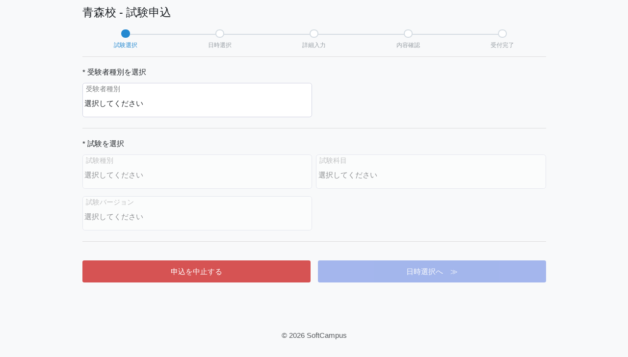

--- FILE ---
content_type: text/html; charset=UTF-8
request_url: https://sc-testcenter.jp/?sid=4
body_size: 7748
content:
<!DOCTYPE html>
<html dir="ltr" lang="ja">
<head>
	<meta charset="utf-8">
	<meta name="ROBOTS" content="NOINDEX, NOFOLLOW">
	<meta name="viewport" content="width=device-width">
	<title>申し込みフォーム</title>
	<link rel="stylesheet" href="css/default.css" type="text/css">
	<script src="js/jquery-3.7.1.min.js"></script>
	<script src="js/common.js"></script>
	<script>
	var _school_id = 4;
	var _f_trainee = 0;
	var _category_id = 0;
	var _examination_id = 0;
	var _discount_type = 0;
	var _option_id = 0;

	$(function(){
		history.pushState(null, null, location.href);
		$(window).on("popstate", function() {
			history.go(1);
		});

		if (_f_trainee != 0) get_category(_f_trainee);
		if (_category_id != 0) get_examination(_category_id);
		if (_examination_id != 0) get_option(_examination_id + "@" + _discount_type);
	});

	function set_submit_disabled(sid) {
		sid -= 0;

		if (sid == 0) {
			$("button[type='submit']").prop("disabled", true);
		} else {
			$("button[type='submit']").prop("disabled", false);
		}
	}

	function get_category(tr) {
		tr -= 0;
		var $obj = $("#form_category_id");
		var _html = new String;
		var params = new Object;

		get_examination(0);
		get_option('0@0');

		_html += '<option value="0">選択してください</option>';

		if (tr != 0) {
			params.school_id = _school_id;
			params.f_trainee = tr;

			$.ajax({
				url: "api/get_all_category_4_public.php",
				type: "POST",
				dataType: "json",
				data: params,
				async: false
			}).done(function(e) {
				if (e.result == 1) {
					$.each(e.datum, function(k, v) {
						_html += '<option value="' + v.category_id + '"';
						if (v.category_id == _category_id) _html += ' selected';
						_html += '>' + v.category_name + '</option>';
					});
					$obj.empty().append(_html).prop("disabled", false);
				}
			});
		} else {
			$obj.empty().append(_html).prop("disabled", true);
		}
	}

	function get_examination(cid) {
		cid -= 0;
		var tr = $("#form_f_trainee").val() - 0;
		var $obj = $("#form_examination_id");
		var _html = new String;
		var params = new Object;

		get_option('0@0');

		_html += '<option value="0@0">選択してください</option>';

		if (cid != 0) {
			params.school_id = _school_id;
			params.f_trainee = tr;
			params.category_id = cid;

			$.ajax({
				url: "api/get_all_examination_4_public.php",
				type: "POST",
				dataType: "json",
				data: params,
				async: false
			}).done(function(e) {
				if (e.result == 1) {
					$.each(e.datum, function(k, v) {
						_html += '<option value="' + v.examination_id + '@' + v.discount_type + '"';
						if (v.examination_id == _examination_id && v.discount_type == _discount_type) _html += ' selected';
//						_html += '>' + v.examination_price_note + v.examination_name + ' : ' + v.examination_price + '(税込)</option>';
						_html += '>' + v.examination_name + '</option>';
					});
					$obj.empty().append(_html).prop("disabled", false);
				}
			});
		} else {
			$obj.empty().append(_html).prop("disabled", true);
		}
	}

	function get_option(exid) {
		var ex_params = exid.split("@");
		var $obj = $("#form_option_id");
		var _html = new String;
		var params = new Object;

		if (ex_params[0] != 0) {
			params.examination_id = ex_params[0];
			params.school_id = _school_id;

			$.ajax({
				url: "api/get_all_option_4_public.php",
				type: "POST",
				dataType: "json",
				data: params,
				async: false
			}).done(function(e) {
				if (e.result) {
					if (e.result == 1) {
						_html += '<option value="0">選択してください</option>';
						$.each(e.datum, function(k, v) {
							_html += '<option value="' + v.option_id + '"';
							if (v.option_id == _option_id) _html += ' selected';
							_html += '>' + v.option_name + '</option>';
						});
					} else if (e.result == 2) {
						_html += '<option value="0">オプションなし</option>';

						get_schedule(0);
					}
					$obj.empty().append(_html).prop("disabled", false);
				} else {
					_html += '<option value="0">オプションなし</option>';
					$obj.empty().append(_html).prop("disabled", false);
				}
				$("#btn_submit_form1").prop("disabled", false);
			});
		} else {
			_html += '<option value="0">選択してください</option>';
			$obj.empty().append(_html).prop("disabled", true);
			$("#btn_submit_form1").prop("disabled", true);
		}
	}

	function chk_form() {
		var $obj = $("#requestForm");
		var form_f_trainee = $("#form_f_trainee").val() - 0;
		var form_category_id = $("#form_category_id").val() - 0;
		var form_examination_id = $("#form_examination_id").val() + "";
		var ex_params = form_examination_id.split("@");
		var form_option_id = $("#form_option_id").val() - 0;
		var form_option_num = $("#form_option_id").children("option").length;
		var strerr = new String;

		if (form_f_trainee == 0) strerr += "「受験者種別」が選択されていません\n";
		if (form_category_id == 0) strerr += "「試験種別」が選択されていません\n";
		if (ex_params[0] == "0") strerr += "「試験科目」が選択されていません\n";
		if (form_option_num > 1 && form_option_id == 0) strerr += "「試験バージョン」が選択されていません\n";

		if (strerr == "") {
			$obj.submit();
		} else {
			alert(strerr);
		}
	}
	</script>
</head>

<body>
	<main>
		<article>
			<h1>青森校 - 試験申込</h1>

			<section>
				<ul class="progress">
					<li class="current">試験選択</li>
					<li>日時選択</li>
					<li>詳細入力</li>
					<li>内容確認</li>
					<li>受付完了</li>
				</ul>
			</section>

			<section>
				<form method="POST" action="form2.html" target="_top" id="requestForm">
					<input type="hidden" name="fo_time" value="1768780669">
					<input type="hidden" name="sid" value="4">

					<hr>

					<fieldset>
						<legend>* 受験者種別を選択</legend>

						<div class="flex_outer">
							<div class="designed_select">
								<label for="form_f_trainee">受験者種別</label>
								<select name="f_trainee" id="form_f_trainee" onchange="get_category(this.value)">
									<option value="0">選択してください</option>
									<option value="1">受講生以外</option>
									<option value="2">受講生・訓練生</option>
								</select>
							</div>
						</div>
					</fieldset>

					<hr>

					<fieldset>
						<legend>* 試験を選択</legend>

						<div class="flex_outer">
							<div class="designed_select">
								<label for="form_category_id">試験種別</label>
								<select name="category_id" id="form_category_id" onchange="get_examination(this.value)" disabled>
									<option value="0">選択してください</option>
								</select>
							</div>

							<div class="designed_select">
								<label for="form_examination_id">試験科目</label>
								<select name="examination_id" id="form_examination_id" onchange="get_option(this.value)" disabled>
									<option value="0@0">選択してください</option>
								</select>
							</div>
						</div>

						<div class="flex_outer">
							<div class="designed_select">
								<label for="form_option_id">試験バージョン</label>
								<select name="option_id" id="form_option_id" disabled>
									<option value="0">選択してください</option>
								</select>
							</div>
						</div>
					</fieldset>

					<hr>

					<div class="button_block">
						<button type="button" id="btn_submit_form1" class="blue" onclick="chk_form()" disabled>日時選択へ　≫</button>
						<button type="button" class="red" onclick="location.href='https://sc-testcenter.jp/'">申込を中止する</button>
					</div>
				</form>
			</section>
		</article>
	</main>

	<footer>
		<p>© 2026 SoftCampus</p>
	</footer>
</body>
</html>


--- FILE ---
content_type: text/css
request_url: https://sc-testcenter.jp/css/default.css
body_size: 13543
content:
@charset "utf-8";

:root {
	--common_border: #d1d3e2;
	--table_border: #cccccc;
	--common_text: #212529;
	--form_text: #6e707e;
	--progress_blue: #2589d0;
	--progress_gray: #d6dde3;
	--button_red: #d65353;
	--button_orange: #b2812c;
	--button_green: #64b740;
	--button_blue: #4e73df;
	--button_gray: #858796;
}

* {
	margin: 0;
	padding: 0;
	-webkit-box-sizing: border-box;
	-moz-box-sizing: border-box;
	box-sizing: border-box;
}

html {
	font-size: 15px;
}

body {
	background-color: #f8f9fa;
	color: var(--common_text);
	line-height: 100%;
	font-family: sans-serif !important;
	display: none;
}

table {
	border: 0;
	border-collapse: collapse;
	table-layout: fixed;
}
td {
	word-break: break-all;
	word-wrap: break-word;
}

a {
	color: #0d6efd;
	text-decoration: underline;
}

p {
	margin-bottom: 0.5em;
}

img {
	border: 0;
}

hr {
	width: calc(100% - 1rem);
	margin: 0 auto 1.5rem;
	border-style: solid;
	border-color: #ddd;
	border-width: 1px 0 0 0;
}

fieldset {
	width: 100%;
	margin-bottom: 1.5rem;
	padding: 0 0.25rem;
	border: none;
}
legend {
	margin-bottom: 1rem;
	font-size: 1rem;
	text-indent: 0.25rem;
}
fieldset p {
	padding: 0 0.25rem;
	font-size: 0.85rem;
}





input[type='text'],
input[type='number'],
input[type='tel'],
input[type='date'],
input[type='time'],
input[type='email'],
input[type='password'],
select,
textarea {
	padding: 0.75rem;
	background: #fff;
	border: solid 1px var(--common_border);
	border-radius: 0.35rem;
	-webkit-border-radius: 0.35rem;
	-moz-border-radius: 0.35rem;
	color: var(--form_text);
	font-family: sans-serif;
	font-size: 1rem;
	transition: 0.2s;
}
input[type='text'],
input[type='number'],
input[type='tel'],
input[type='date'],
input[type='time'],
input[type='email'],
input[type='password'] {
	line-height: 100%;
}
input[type='text']:focus,
input[type='number']:focus,
input[type='tel']:focus,
input[type='date']:focus,
input[type='time']:focus,
input[type='email']:focus,
input[type='password']:focus,
select:focus,
textarea:focus {
	box-shadow: 0 0 0.15rem 0.25rem rgba(64, 132, 234, 0.5);
}
option {
	font-family: sans-serif;
}
option:disabled {
	color: var(--table_border);
}
label {
	color:#606365;
}
input::placeholder {
	color: rgba(255, 255, 255, 0.7);
}
textarea {
	line-height: 150%;
}
button {
	padding: 1rem 0;
	border: 0 none;
	border-radius: 0.25rem;
	-webkit-border-radius: 0.25rem;
	-moz-border-radius: 0.25rem;
	color: #fff;
	font-size: 1rem !important;
	line-height: 100%;
	font-family: sans-serif !important;
	cursor: pointer;
	transition: 0.2s;
}
button:hover {
	transition: 0.2s;
}
input[type='text']:disabled,
input[type='number']:disabled,
input[type='tel']:disabled,
input[type='date']:disabled,
input[type='time']:disabled,
input[type='email']:disabled,
input[type='password']:disabled,
select:disabled,
textarea:disabled,
button:disabled {
	opacity: 0.5;
}



main {
	display: flex;
	max-width: 960px;
	margin: 0 auto;
}
article {
	display: block;
	width: 100%;
	padding: 1rem 0;
}
article > h1 {
	width: 100%;
	margin-bottom: 1.5rem;
	padding: 0 0.5rem;
	font-size: 1.5rem;
	line-height: 100%;
	font-weight: normal;
}
section {
	margin-bottom: 10px;
}
section h2 {
	margin-bottom: 1rem;
	padding: 0 0.5rem;
	color: rgba(13, 110, 253, 1);
	font-size: 1.2rem;
	line-height: 100%;
	font-weight: normal;
}
section p {
	padding: 0 0.5rem;
	line-height: 150%;
}
section p.bottom_blank {
	margin-bottom: 2rem;
}

ul.progress {
	display: flex;
	justify-content: center;
	list-style-type: none;
	margin: 1rem 0;
	padding: 0;
}
ul.progress li {
	display: flex;
	flex: 1 1;
	flex-direction: column;
	align-items: center;
	position: relative;
	z-index: 1;
	color: #969da3;
	font-size: 0.8rem;
}
ul.progress li::before {
	display: inline-block;
	width: 0.9rem;
	height: 0.9rem;
	margin-bottom: 0.55rem;
	background-color: #fff;
	border: 2px solid var(--progress_gray);
	border-radius: 50%;
	content: '';
}
ul.progress li.prev,
ul.progress li.current {
	color: var(--progress_blue);
}
ul.progress li.prev::before,
ul.progress li.current::before {
	border-color: var(--progress_blue);
}
ul.progress li:not(:last-child)::after {
	position: absolute;
	top: 0.6rem;
	left: 50%;
	z-index: -1;
	width: 100%;
	height: 2px;
	background-color: var(--progress_gray);
	content: '';
}
ul.progress li.current::before,
ul.progress li.prev::after {
	background-color: var(--progress_blue);
}

dl.check_text_block {
	width: calc(100% - 1rem);
	margin: 0 auto 1.5rem;
	padding: 0.75rem;
	background: #fff;
	border: solid 1px var(--common_border);
	border-radius: 0.35rem;
	-webkit-border-radius: 0.35rem;
	-moz-border-radius: 0.35rem;
}
dl.check_text_block dt {
	margin-bottom: 0.5rem;
	font-size: 1.1rem;
	font-weight: normal;
}
dl.check_text_block dd {
	margin-bottom: 1rem;
	font-size: 0.9rem;
	font-weight: normal;
	text-indent: 0.25rem;
	opacity: 0.9;
}
dl.check_text_block dd:last-child {
	margin-bottom: 0;
}

.flex_outer {
	display: flex;
	flex-wrap: wrap;
	justify-content: space-between;
}
.flex_outer:not(:last-child) {
	margin-bottom: 1rem;
}
.designed_input,
.designed_select {
	position: relative;
	width: calc(50% - 0.5rem);
	margin: 0 0.25rem;
}
@media screen and (max-width: 768px) {
	.flex_outer {
		display: block;
	}
	.flex_outer:not(:last-child) {
		margin: 0;
	}
	.designed_input,
	.designed_select {
		width: calc(100% - 0.5rem);
		margin: 0 auto 1rem;
	}
}

.designed_input input,
.designed_select select {
	width: 100%;
	padding: 1.625rem 0 0.625rem;
	color: #1f2327;
	text-indent: 0.25rem;
	height:70px;
	-webkit-appearance: none;
}
.designed_input label,
.designed_select label {
	position: absolute;
	top: 0.35rem;
	left: 0.5rem;
	font-size: 0.9rem;
	opacity: 0.8;
}

.check_caution_block {
	margin-bottom: 1.5rem;
	padding: 1rem;
	background: #fff3cd;
	border: solid 2px #ffe69c;
	border-radius: 0.25rem;
	-webkit-border-radius: 0.25rem;
	-moz-border-radius: 0.25rem;
}
.check_caution_block:last-child {
	margin-bottom: 0;
}
.check_caution_block ul {
	margin: 0 0 1rem 1rem;
}
.check_caution_block ul li {
	color: #654b01;
	font-size: 0.95rem;
	line-height: 150%;
}
.check_caution_block input[type='checkbox'] {
	display: none;
}
.check_caution_block input[type='checkbox'] + label {
	position: relative;
	display: block;
	padding: 1rem;
	background: rgba(255, 255, 255, 0.75);
	border: solid 1px rgba(0, 0, 0, 0.5);
	font-size: 1.1rem;
	text-indent: 1.5rem;
	cursor: pointer;
}
.check_caution_block input[type='checkbox'] + label:before {
	content: '';
	position: absolute;
	top: 0.8rem;
	left: 0.75rem;
	display: block;
	width: 1.2rem;
	height: 1.2rem;
	background: #fff;
	border: solid 2px #9c9ea8;
	transition: 0.1s;
}
.check_caution_block input[type='checkbox']:checked + label:before {
	top: 0.4rem;
	left: 1rem;
	width: 0.6rem;
	background: transparent;
	border-top-color: transparent;
	border-left-color: transparent;
	transform: rotate(45deg);
	-webkit-transform: rotate(45deg);
}

.transfer_detal_block {
	width: 100%;
	margin-bottom: 1.5rem;
	background: #fff3cd;
	border: solid 2px #ffe69c;
	border-radius: 0.25rem;
	-webkit-border-radius: 0.25rem;
	-moz-border-radius: 0.25rem;
}
.transfer_detal_block th,
.transfer_detal_block td {
	padding: 0.8rem;
	font-size: 1rem;
	line-height: 135%;
	vertical-align: top;
}
.transfer_detal_block th {
	width: 9rem;
	font-weight: bold;
	text-align: left;
}
.transfer_detal_block td {
	width: calc(100% - 9rem);
	font-weight: normal;
}











.button_block {
	display: flex;
	flex-direction: row-reverse;
	justify-content: space-between;
	width: 100%;
	padding: 1rem 0.5rem 0;
}
.button_block_1 {
	display: block;
	text-align: center;
}
.button_block button {
	width: calc(50% - 0.5rem);
}
@media screen and (max-width: 768px) {
	.button_block {
		display: block;
		padding: 0;
		text-align: center;
	}
	.button_block button {
		width: calc(100% - 1rem);
	}
	.button_block button:last-child {
		margin-top: 0.5rem;
	}
}



footer {
	padding: 5rem 0 2rem;
	text-align: center;
}
footer p {
	color: rgba(33, 37, 41, 0.75);
	font-size: 1rem;
}





/* 領収書 */
body#receipt {
	background: transparent;
	font-family: 'BIZ UDPGothic' !important;
	letter-spacing: -0.01em;
	line-height: 100%;
}
body#receipt #container {
	width: 750px;
	margin: 0 auto;
	background: #fff;
}
body#receipt #receipt_header,
body#receipt #receipt_footer {
	width: 750px;
	height: 38px;
}
body#receipt #receipt_header {
	margin-bottom: 20px
}
body#receipt #receipt_footer {
	margin-top: 20px;
}
body#receipt #receipt_main {
	width: 750px;
	padding: 0 40px;
}
body#receipt #receipt_block1 {
	position: relative;
	width: 100%;
	height: 340px;
}
body#receipt #receipt_block1_left {
	position: absolute;
	top: 0;
	left: 0;
	width: 350px;
	height: 100%;
}
body#receipt #receipt_block1_left table {
	width: 100%;
}
body#receipt #receipt_block1_left table.date_box {
	margin: 25px 0 40px;
}
body#receipt #receipt_block1_left table.date_box th,
body#receipt #receipt_block1_left table.date_box td {
	height: 1.5rem;
	font-size: 1rem;
}
body#receipt #receipt_block1_left table.date_box th {
	font-weight: normal;
	text-align: right;
}
body#receipt #receipt_block1_left table.name_box {
	position: relative;
	width: 100%;
}
body#receipt #receipt_block1_left table.name_box th,
body#receipt #receipt_block1_left table.name_box td {
	vertical-align: top;
}
body#receipt #receipt_block1_left table.name_box th {
	padding-top: 0.25rem;
	padding-right: 1rem;
	font-size: 1.1rem;
	font-weight: normal;
	text-align: right;
	vertical-align: top;
}
body#receipt #receipt_block1_left table.name_box tr:first-child th {
	padding-top: 0.4rem;
	height: 6rem;
}
body#receipt #receipt_block1_left table.name_box td {
	font-size: 1.5rem;
	line-height: 100%;
}
body#receipt #receipt_block1_left table.name_box tr:first-child td {
	line-height: 135%;
}
body#receipt #receipt_block1_left table.name_box td address {
	display: inline-block;
	margin-top: 0.35rem;
	font-size: 0.8rem;
	font-style: normal;
}
body#receipt #receipt_block1_left table.name_box td span.stamp {
	position: absolute;
	right: 0;
	bottom: 0;
	display: inline-block;
}
body#receipt #receipt_block1_left table.name_box td span.stamp img {
	width: 80px;
	height: 80px;
}
body#receipt #receipt_block1_right {
	position: absolute;
	top: 0;
	right: 0;
	width: 275px;
	height: 100%;
}
body#receipt #receipt_block1_right #receipt_stamp_box {
	position: absolute;
	top: 0;
	right: 20px;
	width: 80px;
	height: 80px;
	border: solid 1px #eee;
	color: #eee;
	font-size: 1.1rem;
	line-height: 80px;
	text-align: center;
}
body#receipt #receipt_block1_right #receipt_amount {
	position: absolute;
	top: 100px;
	width: 100%;
	text-align: center;
}
body#receipt #receipt_block1_right #receipt_amount p {
	margin-bottom: 1.2rem;
	line-height: 100%;
}
body#receipt #receipt_block1_right #receipt_amount p.title {
	font-size: 4rem;
	font-weight: bold;
	letter-spacing: -0.03em;
}
body#receipt #receipt_block1_right #receipt_amount p.amount {
	font-size: 3.5rem;
}

body#receipt #receipt_block2 {
	width: 100%;
	margin-bottom: 30px;
}
body#receipt #receipt_block2 table {
	width: 100%;
}
body#receipt #receipt_block2 table th,
body#receipt #receipt_block2 table td {
	padding: 0.4rem 0;
	border-bottom: solid 1px #aaa;
}
body#receipt #receipt_block2 table th {
	font-size: 1.1rem;
	font-weight: normal;
}
body#receipt #receipt_block2 table td {
	font-size: 1rem;
}

body#receipt #receipt_block3 {
	position: relative;
	width: 100%;
	height: 160px;
}
body#receipt #receipt_block3 #receipt_note {
	position: absolute;
	bottom: 0;
	width: 380px;
	border-bottom: solid 1px #aaa;
}
body#receipt #receipt_block3 #receipt_note p {
	font-size: 1.1rem;
	line-height: 150%;
}
body#receipt #receipt_block3 table {
	position: absolute;
	top: 0;
	right: 0;
	width: 280px;
}
body#receipt #receipt_block3 table th {
	width: 50%;
	padding: 1rem 0 0.6rem 0.75rem;
	border-bottom: solid 1px #aaa;
	font-size: 1.2rem;
	font-weight: normal;
	text-align: left;
}
body#receipt #receipt_block3 table th span {
	font-size: 0.9rem;
}
body#receipt #receipt_block3 table td {
	width: 50%;
	padding: 1rem 0.75rem 0.6rem 0;
	border-bottom: solid 1px #aaa;
	font-size: 1.75rem;
	text-align: right;
}





/* その他共通 */
.left {
	text-align: left !important;
}
.center {
	text-align: center !important;
}
.right {
	text-align: right !important;
}

.imeon {
	ime-mode: active;
}
.imeoff {
	ime-mode: inactive;
}
.imenone {
	ime-mode: disabled;
}

.small {
	font-size: 0.9rem;
}

.wid_2em {
	width: 2rem !important;
}
.wid_3em {
	width: 3rem !important;
}
.wid_5em {
	width: 5rem !important;
}
.wid_7em {
	width: 7rem !important;
}
.wid_8em {
	width: 8rem !important;
}
.wid_9em {
	width: 9rem !important;
}
.wid_10em {
	width: 10rem !important;
}
.wid_12em {
	width: 12rem !important;
}
.wid_15em {
	width: 15rem !important;
}
.wid_20em {
	width: 20rem !important;
}
.wid_25em {
	width: 25rem !important;
}
.wid_30em {
	width: 30rem !important;
}
.wid_40em {
	width: 40rem !important;
}
.wid_50em {
	width: 50rem !important;
}
.wid_half {
	width: 50% !important;
}
.wid_33per {
	width: 33% !important;
}
.wid_max {
	width: 100% !important;
}

.hit_5em {
	height: 5rem !important;
}
.hit_10em {
	height: 10rem !important;
}
.hit_15em {
	height: 15rem !important;
}
.hit_20em {
	height: 20rem !important;
}

button.red {
	background: var(--button_red);
}
button.orange {
	background: var(--button_orange);
}
button.green {
	background: var(--button_green);
}
button.blue {
	background: var(--button_blue);
}
button.gray {
	background: var(--button_gray);
}

.form_required {
	color: #ff849d;
}

.info_emphasis {
	color: #f05e7c;
}




--- FILE ---
content_type: application/javascript
request_url: https://sc-testcenter.jp/js/common.js
body_size: 97
content:
/* レンダリングタイミング変更 */
window.onload = function() {
	$("body").show();
}

